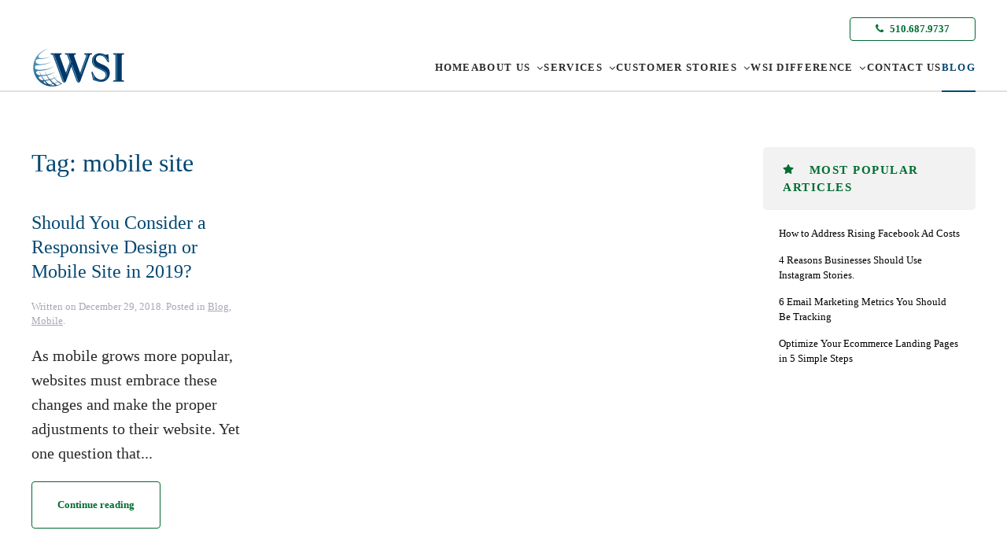

--- FILE ---
content_type: text/html; charset=UTF-8
request_url: https://www.wsinetadvantage.com/tag/mobile-site/
body_size: 12241
content:
<!DOCTYPE html>
<html lang="en-US">
    <head>
        <meta charset="UTF-8">
        <meta name="viewport" content="width=device-width, initial-scale=1">
                <meta name='robots' content='index, follow, max-image-preview:large, max-snippet:-1, max-video-preview:-1' />

	<!-- This site is optimized with the Yoast SEO plugin v26.7 - https://yoast.com/wordpress/plugins/seo/ -->
	<title>mobile site Archives - WSI Net Advantage</title>
	<link rel="canonical" href="https://www.wsinetadvantage.com/tag/mobile-site/" />
	<meta property="og:locale" content="en_US" />
	<meta property="og:type" content="article" />
	<meta property="og:title" content="mobile site Archives - WSI Net Advantage" />
	<meta property="og:url" content="https://www.wsinetadvantage.com/tag/mobile-site/" />
	<meta property="og:site_name" content="WSI Net Advantage" />
	<meta name="twitter:card" content="summary_large_image" />
	<script type="application/ld+json" class="yoast-schema-graph">{"@context":"https://schema.org","@graph":[{"@type":"CollectionPage","@id":"https://www.wsinetadvantage.com/tag/mobile-site/","url":"https://www.wsinetadvantage.com/tag/mobile-site/","name":"mobile site Archives - WSI Net Advantage","isPartOf":{"@id":"https://www.wsinetadvantage.com/#website"},"breadcrumb":{"@id":"https://www.wsinetadvantage.com/tag/mobile-site/#breadcrumb"},"inLanguage":"en-US"},{"@type":"BreadcrumbList","@id":"https://www.wsinetadvantage.com/tag/mobile-site/#breadcrumb","itemListElement":[{"@type":"ListItem","position":1,"name":"Home","item":"https://www.wsinetadvantage.com/"},{"@type":"ListItem","position":2,"name":"mobile site"}]},{"@type":"WebSite","@id":"https://www.wsinetadvantage.com/#website","url":"https://www.wsinetadvantage.com/","name":"WSI Net Advantage","description":"Digital Marketing Services San Jose, CA Bay Area","publisher":{"@id":"https://www.wsinetadvantage.com/#organization"},"potentialAction":[{"@type":"SearchAction","target":{"@type":"EntryPoint","urlTemplate":"https://www.wsinetadvantage.com/?s={search_term_string}"},"query-input":{"@type":"PropertyValueSpecification","valueRequired":true,"valueName":"search_term_string"}}],"inLanguage":"en-US"},{"@type":"Organization","@id":"https://www.wsinetadvantage.com/#organization","name":"WSI Genesis","url":"https://www.wsinetadvantage.com/","logo":{"@type":"ImageObject","inLanguage":"en-US","@id":"https://www.wsinetadvantage.com/#/schema/logo/image/","url":"https://www.wsinetadvantage.com/wp-content/uploads/2019/08/apple-touch-icon.png","contentUrl":"https://www.wsinetadvantage.com/wp-content/uploads/2019/08/apple-touch-icon.png","width":180,"height":180,"caption":"WSI Genesis"},"image":{"@id":"https://www.wsinetadvantage.com/#/schema/logo/image/"}}]}</script>
	<!-- / Yoast SEO plugin. -->


<link rel="alternate" type="application/rss+xml" title="WSI Net Advantage &raquo; Feed" href="https://www.wsinetadvantage.com/feed/" />
<link rel="alternate" type="application/rss+xml" title="WSI Net Advantage &raquo; Comments Feed" href="https://www.wsinetadvantage.com/comments/feed/" />
<link rel="alternate" type="application/rss+xml" title="WSI Net Advantage &raquo; mobile site Tag Feed" href="https://www.wsinetadvantage.com/tag/mobile-site/feed/" />
<style id='wp-emoji-styles-inline-css'>

	img.wp-smiley, img.emoji {
		display: inline !important;
		border: none !important;
		box-shadow: none !important;
		height: 1em !important;
		width: 1em !important;
		margin: 0 0.07em !important;
		vertical-align: -0.1em !important;
		background: none !important;
		padding: 0 !important;
	}
/*# sourceURL=wp-emoji-styles-inline-css */
</style>
<style id='wp-block-library-inline-css'>
:root{--wp-block-synced-color:#7a00df;--wp-block-synced-color--rgb:122,0,223;--wp-bound-block-color:var(--wp-block-synced-color);--wp-editor-canvas-background:#ddd;--wp-admin-theme-color:#007cba;--wp-admin-theme-color--rgb:0,124,186;--wp-admin-theme-color-darker-10:#006ba1;--wp-admin-theme-color-darker-10--rgb:0,107,160.5;--wp-admin-theme-color-darker-20:#005a87;--wp-admin-theme-color-darker-20--rgb:0,90,135;--wp-admin-border-width-focus:2px}@media (min-resolution:192dpi){:root{--wp-admin-border-width-focus:1.5px}}.wp-element-button{cursor:pointer}:root .has-very-light-gray-background-color{background-color:#eee}:root .has-very-dark-gray-background-color{background-color:#313131}:root .has-very-light-gray-color{color:#eee}:root .has-very-dark-gray-color{color:#313131}:root .has-vivid-green-cyan-to-vivid-cyan-blue-gradient-background{background:linear-gradient(135deg,#00d084,#0693e3)}:root .has-purple-crush-gradient-background{background:linear-gradient(135deg,#34e2e4,#4721fb 50%,#ab1dfe)}:root .has-hazy-dawn-gradient-background{background:linear-gradient(135deg,#faaca8,#dad0ec)}:root .has-subdued-olive-gradient-background{background:linear-gradient(135deg,#fafae1,#67a671)}:root .has-atomic-cream-gradient-background{background:linear-gradient(135deg,#fdd79a,#004a59)}:root .has-nightshade-gradient-background{background:linear-gradient(135deg,#330968,#31cdcf)}:root .has-midnight-gradient-background{background:linear-gradient(135deg,#020381,#2874fc)}:root{--wp--preset--font-size--normal:16px;--wp--preset--font-size--huge:42px}.has-regular-font-size{font-size:1em}.has-larger-font-size{font-size:2.625em}.has-normal-font-size{font-size:var(--wp--preset--font-size--normal)}.has-huge-font-size{font-size:var(--wp--preset--font-size--huge)}.has-text-align-center{text-align:center}.has-text-align-left{text-align:left}.has-text-align-right{text-align:right}.has-fit-text{white-space:nowrap!important}#end-resizable-editor-section{display:none}.aligncenter{clear:both}.items-justified-left{justify-content:flex-start}.items-justified-center{justify-content:center}.items-justified-right{justify-content:flex-end}.items-justified-space-between{justify-content:space-between}.screen-reader-text{border:0;clip-path:inset(50%);height:1px;margin:-1px;overflow:hidden;padding:0;position:absolute;width:1px;word-wrap:normal!important}.screen-reader-text:focus{background-color:#ddd;clip-path:none;color:#444;display:block;font-size:1em;height:auto;left:5px;line-height:normal;padding:15px 23px 14px;text-decoration:none;top:5px;width:auto;z-index:100000}html :where(.has-border-color){border-style:solid}html :where([style*=border-top-color]){border-top-style:solid}html :where([style*=border-right-color]){border-right-style:solid}html :where([style*=border-bottom-color]){border-bottom-style:solid}html :where([style*=border-left-color]){border-left-style:solid}html :where([style*=border-width]){border-style:solid}html :where([style*=border-top-width]){border-top-style:solid}html :where([style*=border-right-width]){border-right-style:solid}html :where([style*=border-bottom-width]){border-bottom-style:solid}html :where([style*=border-left-width]){border-left-style:solid}html :where(img[class*=wp-image-]){height:auto;max-width:100%}:where(figure){margin:0 0 1em}html :where(.is-position-sticky){--wp-admin--admin-bar--position-offset:var(--wp-admin--admin-bar--height,0px)}@media screen and (max-width:600px){html :where(.is-position-sticky){--wp-admin--admin-bar--position-offset:0px}}

/*# sourceURL=wp-block-library-inline-css */
</style><style id='global-styles-inline-css'>
:root{--wp--preset--aspect-ratio--square: 1;--wp--preset--aspect-ratio--4-3: 4/3;--wp--preset--aspect-ratio--3-4: 3/4;--wp--preset--aspect-ratio--3-2: 3/2;--wp--preset--aspect-ratio--2-3: 2/3;--wp--preset--aspect-ratio--16-9: 16/9;--wp--preset--aspect-ratio--9-16: 9/16;--wp--preset--color--black: #000000;--wp--preset--color--cyan-bluish-gray: #abb8c3;--wp--preset--color--white: #ffffff;--wp--preset--color--pale-pink: #f78da7;--wp--preset--color--vivid-red: #cf2e2e;--wp--preset--color--luminous-vivid-orange: #ff6900;--wp--preset--color--luminous-vivid-amber: #fcb900;--wp--preset--color--light-green-cyan: #7bdcb5;--wp--preset--color--vivid-green-cyan: #00d084;--wp--preset--color--pale-cyan-blue: #8ed1fc;--wp--preset--color--vivid-cyan-blue: #0693e3;--wp--preset--color--vivid-purple: #9b51e0;--wp--preset--gradient--vivid-cyan-blue-to-vivid-purple: linear-gradient(135deg,rgb(6,147,227) 0%,rgb(155,81,224) 100%);--wp--preset--gradient--light-green-cyan-to-vivid-green-cyan: linear-gradient(135deg,rgb(122,220,180) 0%,rgb(0,208,130) 100%);--wp--preset--gradient--luminous-vivid-amber-to-luminous-vivid-orange: linear-gradient(135deg,rgb(252,185,0) 0%,rgb(255,105,0) 100%);--wp--preset--gradient--luminous-vivid-orange-to-vivid-red: linear-gradient(135deg,rgb(255,105,0) 0%,rgb(207,46,46) 100%);--wp--preset--gradient--very-light-gray-to-cyan-bluish-gray: linear-gradient(135deg,rgb(238,238,238) 0%,rgb(169,184,195) 100%);--wp--preset--gradient--cool-to-warm-spectrum: linear-gradient(135deg,rgb(74,234,220) 0%,rgb(151,120,209) 20%,rgb(207,42,186) 40%,rgb(238,44,130) 60%,rgb(251,105,98) 80%,rgb(254,248,76) 100%);--wp--preset--gradient--blush-light-purple: linear-gradient(135deg,rgb(255,206,236) 0%,rgb(152,150,240) 100%);--wp--preset--gradient--blush-bordeaux: linear-gradient(135deg,rgb(254,205,165) 0%,rgb(254,45,45) 50%,rgb(107,0,62) 100%);--wp--preset--gradient--luminous-dusk: linear-gradient(135deg,rgb(255,203,112) 0%,rgb(199,81,192) 50%,rgb(65,88,208) 100%);--wp--preset--gradient--pale-ocean: linear-gradient(135deg,rgb(255,245,203) 0%,rgb(182,227,212) 50%,rgb(51,167,181) 100%);--wp--preset--gradient--electric-grass: linear-gradient(135deg,rgb(202,248,128) 0%,rgb(113,206,126) 100%);--wp--preset--gradient--midnight: linear-gradient(135deg,rgb(2,3,129) 0%,rgb(40,116,252) 100%);--wp--preset--font-size--small: 13px;--wp--preset--font-size--medium: 20px;--wp--preset--font-size--large: 36px;--wp--preset--font-size--x-large: 42px;--wp--preset--spacing--20: 0.44rem;--wp--preset--spacing--30: 0.67rem;--wp--preset--spacing--40: 1rem;--wp--preset--spacing--50: 1.5rem;--wp--preset--spacing--60: 2.25rem;--wp--preset--spacing--70: 3.38rem;--wp--preset--spacing--80: 5.06rem;--wp--preset--shadow--natural: 6px 6px 9px rgba(0, 0, 0, 0.2);--wp--preset--shadow--deep: 12px 12px 50px rgba(0, 0, 0, 0.4);--wp--preset--shadow--sharp: 6px 6px 0px rgba(0, 0, 0, 0.2);--wp--preset--shadow--outlined: 6px 6px 0px -3px rgb(255, 255, 255), 6px 6px rgb(0, 0, 0);--wp--preset--shadow--crisp: 6px 6px 0px rgb(0, 0, 0);}:where(.is-layout-flex){gap: 0.5em;}:where(.is-layout-grid){gap: 0.5em;}body .is-layout-flex{display: flex;}.is-layout-flex{flex-wrap: wrap;align-items: center;}.is-layout-flex > :is(*, div){margin: 0;}body .is-layout-grid{display: grid;}.is-layout-grid > :is(*, div){margin: 0;}:where(.wp-block-columns.is-layout-flex){gap: 2em;}:where(.wp-block-columns.is-layout-grid){gap: 2em;}:where(.wp-block-post-template.is-layout-flex){gap: 1.25em;}:where(.wp-block-post-template.is-layout-grid){gap: 1.25em;}.has-black-color{color: var(--wp--preset--color--black) !important;}.has-cyan-bluish-gray-color{color: var(--wp--preset--color--cyan-bluish-gray) !important;}.has-white-color{color: var(--wp--preset--color--white) !important;}.has-pale-pink-color{color: var(--wp--preset--color--pale-pink) !important;}.has-vivid-red-color{color: var(--wp--preset--color--vivid-red) !important;}.has-luminous-vivid-orange-color{color: var(--wp--preset--color--luminous-vivid-orange) !important;}.has-luminous-vivid-amber-color{color: var(--wp--preset--color--luminous-vivid-amber) !important;}.has-light-green-cyan-color{color: var(--wp--preset--color--light-green-cyan) !important;}.has-vivid-green-cyan-color{color: var(--wp--preset--color--vivid-green-cyan) !important;}.has-pale-cyan-blue-color{color: var(--wp--preset--color--pale-cyan-blue) !important;}.has-vivid-cyan-blue-color{color: var(--wp--preset--color--vivid-cyan-blue) !important;}.has-vivid-purple-color{color: var(--wp--preset--color--vivid-purple) !important;}.has-black-background-color{background-color: var(--wp--preset--color--black) !important;}.has-cyan-bluish-gray-background-color{background-color: var(--wp--preset--color--cyan-bluish-gray) !important;}.has-white-background-color{background-color: var(--wp--preset--color--white) !important;}.has-pale-pink-background-color{background-color: var(--wp--preset--color--pale-pink) !important;}.has-vivid-red-background-color{background-color: var(--wp--preset--color--vivid-red) !important;}.has-luminous-vivid-orange-background-color{background-color: var(--wp--preset--color--luminous-vivid-orange) !important;}.has-luminous-vivid-amber-background-color{background-color: var(--wp--preset--color--luminous-vivid-amber) !important;}.has-light-green-cyan-background-color{background-color: var(--wp--preset--color--light-green-cyan) !important;}.has-vivid-green-cyan-background-color{background-color: var(--wp--preset--color--vivid-green-cyan) !important;}.has-pale-cyan-blue-background-color{background-color: var(--wp--preset--color--pale-cyan-blue) !important;}.has-vivid-cyan-blue-background-color{background-color: var(--wp--preset--color--vivid-cyan-blue) !important;}.has-vivid-purple-background-color{background-color: var(--wp--preset--color--vivid-purple) !important;}.has-black-border-color{border-color: var(--wp--preset--color--black) !important;}.has-cyan-bluish-gray-border-color{border-color: var(--wp--preset--color--cyan-bluish-gray) !important;}.has-white-border-color{border-color: var(--wp--preset--color--white) !important;}.has-pale-pink-border-color{border-color: var(--wp--preset--color--pale-pink) !important;}.has-vivid-red-border-color{border-color: var(--wp--preset--color--vivid-red) !important;}.has-luminous-vivid-orange-border-color{border-color: var(--wp--preset--color--luminous-vivid-orange) !important;}.has-luminous-vivid-amber-border-color{border-color: var(--wp--preset--color--luminous-vivid-amber) !important;}.has-light-green-cyan-border-color{border-color: var(--wp--preset--color--light-green-cyan) !important;}.has-vivid-green-cyan-border-color{border-color: var(--wp--preset--color--vivid-green-cyan) !important;}.has-pale-cyan-blue-border-color{border-color: var(--wp--preset--color--pale-cyan-blue) !important;}.has-vivid-cyan-blue-border-color{border-color: var(--wp--preset--color--vivid-cyan-blue) !important;}.has-vivid-purple-border-color{border-color: var(--wp--preset--color--vivid-purple) !important;}.has-vivid-cyan-blue-to-vivid-purple-gradient-background{background: var(--wp--preset--gradient--vivid-cyan-blue-to-vivid-purple) !important;}.has-light-green-cyan-to-vivid-green-cyan-gradient-background{background: var(--wp--preset--gradient--light-green-cyan-to-vivid-green-cyan) !important;}.has-luminous-vivid-amber-to-luminous-vivid-orange-gradient-background{background: var(--wp--preset--gradient--luminous-vivid-amber-to-luminous-vivid-orange) !important;}.has-luminous-vivid-orange-to-vivid-red-gradient-background{background: var(--wp--preset--gradient--luminous-vivid-orange-to-vivid-red) !important;}.has-very-light-gray-to-cyan-bluish-gray-gradient-background{background: var(--wp--preset--gradient--very-light-gray-to-cyan-bluish-gray) !important;}.has-cool-to-warm-spectrum-gradient-background{background: var(--wp--preset--gradient--cool-to-warm-spectrum) !important;}.has-blush-light-purple-gradient-background{background: var(--wp--preset--gradient--blush-light-purple) !important;}.has-blush-bordeaux-gradient-background{background: var(--wp--preset--gradient--blush-bordeaux) !important;}.has-luminous-dusk-gradient-background{background: var(--wp--preset--gradient--luminous-dusk) !important;}.has-pale-ocean-gradient-background{background: var(--wp--preset--gradient--pale-ocean) !important;}.has-electric-grass-gradient-background{background: var(--wp--preset--gradient--electric-grass) !important;}.has-midnight-gradient-background{background: var(--wp--preset--gradient--midnight) !important;}.has-small-font-size{font-size: var(--wp--preset--font-size--small) !important;}.has-medium-font-size{font-size: var(--wp--preset--font-size--medium) !important;}.has-large-font-size{font-size: var(--wp--preset--font-size--large) !important;}.has-x-large-font-size{font-size: var(--wp--preset--font-size--x-large) !important;}
/*# sourceURL=global-styles-inline-css */
</style>

<style id='classic-theme-styles-inline-css'>
/*! This file is auto-generated */
.wp-block-button__link{color:#fff;background-color:#32373c;border-radius:9999px;box-shadow:none;text-decoration:none;padding:calc(.667em + 2px) calc(1.333em + 2px);font-size:1.125em}.wp-block-file__button{background:#32373c;color:#fff;text-decoration:none}
/*# sourceURL=/wp-includes/css/classic-themes.min.css */
</style>
<link rel='stylesheet' id='gp_social_style-css' href='https://www.wsinetadvantage.com/wp-content/plugins/genesispro/css/gpSocialStyle.min.css?ver=6.9' media='all' />
<style id='gp_social_style-inline-css'>
.gp_social_icons{ list-style: none !important; min-height:10px; } .gp_social_icons li{ float: left !important; margin: 0px 5px !important; } .gp_social_icons li a{ text-decoration: none; } .gp_social_icons a i { color:#1e73be; font-size:25px !important; } .gp_social_icons a:hover i { color:#809fbf }
/*# sourceURL=gp_social_style-inline-css */
</style>
<link rel='stylesheet' id='gp_fontawesome-tw_style-css' href='https://www.wsinetadvantage.com/wp-content/plugins/genesispro/css/font-new-awesome.min.css?ver=6.9' media='all' />
<link rel='stylesheet' id='gp_fontawesome_style-css' href='https://www.wsinetadvantage.com/wp-content/plugins/genesispro/css/font-awesome.min.css?ver=6.9' media='all' />
<link href="https://www.wsinetadvantage.com/wp-content/themes/yootheme-child/css/theme.1.css?ver=1767123114" rel="stylesheet">
<link href="https://www.wsinetadvantage.com/wp-content/themes/yootheme/css/theme.update.css?ver=5.0.2" rel="stylesheet">
<link href="https://www.wsinetadvantage.com/wp-content/themes/yootheme-child/css/custom.css?ver=5.0.2" rel="stylesheet">
<script src="https://www.wsinetadvantage.com/wp-includes/js/jquery/jquery.min.js?ver=3.7.1" id="jquery-core-js"></script>
<script src="https://www.wsinetadvantage.com/wp-includes/js/jquery/jquery-migrate.min.js?ver=3.4.1" id="jquery-migrate-js"></script>
<script id="gp_socialshare_script-js-extra">
var wsis = {"ajax_url":"https://www.wsinetadvantage.com/wp-admin/admin-ajax.php","home_url":"https://www.wsinetadvantage.com"};
//# sourceURL=gp_socialshare_script-js-extra
</script>
<script src="https://www.wsinetadvantage.com/wp-content/plugins/genesispro/js/gpSocialShare.min.js?ver=6.9" id="gp_socialshare_script-js"></script>
<link rel="https://api.w.org/" href="https://www.wsinetadvantage.com/wp-json/" /><link rel="alternate" title="JSON" type="application/json" href="https://www.wsinetadvantage.com/wp-json/wp/v2/tags/831" /><link rel="EditURI" type="application/rsd+xml" title="RSD" href="https://www.wsinetadvantage.com/xmlrpc.php?rsd" />
<!-- Google Tag Manager -->
<noscript><iframe src="//www.googletagmanager.com/ns.html?id=GTM-53GZCZ"
height="0" width="0" style="display:none;visibility:hidden"></iframe></noscript>
<script>(function(w,d,s,l,i){w[l]=w[l]||[];w[l].push({'gtm.start':new Date().getTime(),event:'gtm.js'});var f=d.getElementsByTagName(s)[0],j=d.createElement(s),dl=l!='dataLayer'?'&l='+l:'';j.async=true;j.src='//www.googletagmanager.com/gtm.js?id='+i+dl;f.parentNode.insertBefore(j,f);})(window,document,'script','dataLayer','GTM-53GZCZ');</script>
<!-- End Google Tag Manager --><script type="text/javascript" src="//script.crazyegg.com/pages/scripts/0086/1108.js" async="async"></script>
<script> (function () {   var e,i=["https://fastbase.com/fscript.js","kDwQIYr2eN","script"],a=document,s=a.createElement(i[2]);   s.async=!0,s.id=i[1],s.src=i[0],(e=a.getElementsByTagName(i[2])[0]).parentNode.insertBefore(s,e) })();</script> <!-- Begin Constant Contact Active Forms -->
<script> var _ctct_m = "849f5579b90cb2a8d8d456dbc1318212"; </script>
<script id="signupScript" src="//static.ctctcdn.com/js/signup-form-widget/current/signup-form-widget.min.js" async defer></script>
<!-- End Constant Contact Active Forms --><script type="text/javascript"> 
var fesdpid = 'UsuDWlqfiW'; 
var fesdpextid = '59011299'; 
var __ibaseUrl = (("https:" == document.location.protocol) ? "https://fe.sitedataprocessing.com" : "http://fe.sitedataprocessing.com");
(function () { 
var va = document.createElement('script'); va.type = 'text/javascript'; va.async = true; 
va.src = __ibaseUrl + '/cscripts/' + fesdpid + '-' + fesdpextid + '.js'; 
var sv = document.getElementsByTagName('script')[0]; sv.parentNode.insertBefore(va, sv); 
})(); 
</script> 
<!-- Google Tag Manager -->
<script>(function(w,d,s,l,i){w[l]=w[l]||[];w[l].push({'gtm.start':
new Date().getTime(),event:'gtm.js'});var f=d.getElementsByTagName(s)[0],
j=d.createElement(s),dl=l!='dataLayer'?'&l='+l:'';j.async=true;j.src=
'https://www.googletagmanager.com/gtm.js?id='+i+dl;f.parentNode.insertBefore(j,f);
})(window,document,'script','dataLayer','GTM-5M4NMJJZ');</script>
<!-- End Google Tag Manager --><link rel="icon" href="/wp-content/uploads/2020/05/favicon.gif" sizes="any">
<link rel="apple-touch-icon" href="/wp-content/uploads/2019/08/apple-touch-icon.png"><script src="https://www.wsinetadvantage.com/wp-content/themes/yootheme/vendor/assets/uikit/dist/js/uikit.min.js?ver=5.0.2"></script>
<script src="https://www.wsinetadvantage.com/wp-content/themes/yootheme/vendor/assets/uikit/dist/js/uikit-icons.min.js?ver=5.0.2"></script>
<script src="https://www.wsinetadvantage.com/wp-content/themes/yootheme/assets/site/js/theme.js?ver=5.0.2"></script>
<script>window.yootheme ||= {}; yootheme.theme = {"i18n":{"close":{"label":"Close","0":"yootheme"},"totop":{"label":"Back to top","0":"yootheme"},"marker":{"label":"Open","0":"yootheme"},"navbarToggleIcon":{"label":"Open menu","0":"yootheme"},"paginationPrevious":{"label":"Previous page","0":"yootheme"},"paginationNext":{"label":"Next page","0":"yootheme"},"searchIcon":{"toggle":"Open Search","submit":"Submit Search"},"slider":{"next":"Next slide","previous":"Previous slide","slideX":"Slide %s","slideLabel":"%s of %s"},"slideshow":{"next":"Next slide","previous":"Previous slide","slideX":"Slide %s","slideLabel":"%s of %s"},"lightboxPanel":{"next":"Next slide","previous":"Previous slide","slideLabel":"%s of %s","close":"Close"}}};</script>
<script src="https://www.wsinetadvantage.com/wp-content/themes/yootheme-child/js/custom.js?ver=5.0.2"></script>
<script>UIkit.icon.add('twitter','<svg xmlns="http://www.w3.org/2000/svg" height="20" width="20" viewBox="0 0 512 512"><path d="M389.2 48h70.6L305.6 224.2 487 464H345L233.7 318.6 106.5 464H35.8L200.7 275.5 26.8 48H172.4L272.9 180.9 389.2 48zM364.4 421.8h39.1L151.1 88h-42L364.4 421.8z"/></svg>');</script>    </head>
    <body class="archive tag tag-mobile-site tag-831 wp-theme-yootheme wp-child-theme-yootheme-child ">

        <!-- Google Tag Manager (noscript) -->
<noscript><iframe src="https://www.googletagmanager.com/ns.html?id=GTM-5M4NMJJZ"
height="0" width="0" style="display:none;visibility:hidden"></iframe></noscript>
<!-- End Google Tag Manager (noscript) -->
        <div class="uk-hidden-visually uk-notification uk-notification-top-left uk-width-auto">
            <div class="uk-notification-message">
                <a href="#tm-main" class="uk-link-reset">Skip to main content</a>
            </div>
        </div>

        
        
        <div class="tm-page">

                        


<header class="tm-header-mobile uk-hidden@s">


    
        <div class="uk-navbar-container">

            <div class="uk-container uk-container-expand">
                <nav class="uk-navbar" uk-navbar="{&quot;align&quot;:&quot;center&quot;,&quot;container&quot;:&quot;.tm-header-mobile&quot;,&quot;boundary&quot;:&quot;.tm-header-mobile .uk-navbar-container&quot;,&quot;target-y&quot;:&quot;.tm-header-mobile .uk-navbar-container&quot;,&quot;dropbar&quot;:true,&quot;dropbar-anchor&quot;:&quot;.tm-header-mobile .uk-navbar-container&quot;,&quot;dropbar-transparent-mode&quot;:&quot;remove&quot;}">

                                        <div class="uk-navbar-left ">

                        
                                                    <a uk-toggle href="#tm-dialog-mobile" class="uk-navbar-toggle">

        
        <div uk-navbar-toggle-icon></div>

        
    </a>                        
                        
                    </div>
                    
                                        <div class="uk-navbar-center">

                                                    <a href="https://www.wsinetadvantage.com/" aria-label="Back to home" class="uk-logo uk-navbar-item">
    <img src="/wp-content/uploads/2019/09/Global-WSI_PrimaryLogo_ForWeb.svg" width="120" height="50" alt="WSI Net Advantage Digital Marketing Company San Jose, CA"></a>                        
                        
                    </div>
                    
                    
                </nav>
            </div>

        </div>

    



        <div id="tm-dialog-mobile" uk-offcanvas="container: true; overlay: true" mode="slide">
        <div class="uk-offcanvas-bar uk-flex uk-flex-column">

                        <button class="uk-offcanvas-close uk-close-large" type="button" uk-close uk-toggle="cls: uk-close-large; mode: media; media: @s"></button>
            
                        <div class="uk-margin-auto-bottom">
                
<div class="uk-panel widget widget_nav_menu" id="nav_menu-14">

    
    
<ul class="uk-nav uk-nav-default">
    
	<li class="menu-item menu-item-type-post_type menu-item-object-page menu-item-home"><a href="https://www.wsinetadvantage.com/">HOME</a></li>
	<li class="menu-item menu-item-type-post_type menu-item-object-page menu-item-has-children uk-parent"><a href="https://www.wsinetadvantage.com/about-us/">ABOUT US</a>
	<ul class="uk-nav-sub">

		<li class="menu-item menu-item-type-post_type menu-item-object-page"><a href="https://www.wsinetadvantage.com/about-us/leadership/">Leadership</a></li>
		<li class="menu-item menu-item-type-post_type menu-item-object-page"><a href="https://www.wsinetadvantage.com/about-us/why-wsi/">Why WSI?</a></li></ul></li>
	<li class="menu-item menu-item-type-post_type menu-item-object-page menu-item-has-children uk-parent"><a href="https://www.wsinetadvantage.com/digital-marketing-services/">SERVICES</a>
	<ul class="uk-nav-sub">

		<li class="menu-item menu-item-type-post_type menu-item-object-page"><a href="https://www.wsinetadvantage.com/digital-marketing-services/search-engine-optimization-san-jose/">Search Engine Optimization (SEO)</a></li>
		<li class="menu-item menu-item-type-post_type menu-item-object-page"><a href="https://www.wsinetadvantage.com/digital-marketing-services/social-media-marketing/">Social Media Marketing</a></li>
		<li class="menu-item menu-item-type-post_type menu-item-object-page"><a href="https://www.wsinetadvantage.com/digital-marketing-services/google-ads/">Google Ads</a></li>
		<li class="menu-item menu-item-type-post_type menu-item-object-page"><a href="https://www.wsinetadvantage.com/digital-marketing-services/website-designers-san-jose/">Website Design</a></li>
		<li class="menu-item menu-item-type-custom menu-item-object-custom"><a href="https://www.wixbydesign.com">Wix Website Design</a></li>
		<li class="menu-item menu-item-type-post_type menu-item-object-page"><a href="https://www.wsinetadvantage.com/logo-designer/">Logo / Branding</a></li></ul></li>
	<li class="menu-item menu-item-type-custom menu-item-object-custom menu-item-has-children uk-parent"><a>CUSTOMER STORIES</a>
	<ul class="uk-nav-sub">

		<li class="menu-item menu-item-type-post_type menu-item-object-page"><a href="https://www.wsinetadvantage.com/were-passionate-about-helping-businesses/">CASE STUDIES</a></li>
		<li class="menu-item menu-item-type-post_type menu-item-object-page"><a href="https://www.wsinetadvantage.com/digital-marketing-services/portfolio-clients/">Portfolio and Clients</a></li></ul></li>
	<li class="menu-item menu-item-type-custom menu-item-object-custom menu-item-has-children uk-parent"><a>WSI DIFFERENCE</a>
	<ul class="uk-nav-sub">

		<li class="menu-item menu-item-type-post_type menu-item-object-page"><a href="https://www.wsinetadvantage.com/about-us/why-wsi/our-story-is-about-you/">THE WSI STORY</a></li>
		<li class="menu-item menu-item-type-post_type menu-item-object-page"><a href="https://www.wsinetadvantage.com/about-us/why-wsi/leveraging-global-experience/">Leveraging</a></li>
		<li class="menu-item menu-item-type-post_type menu-item-object-page"><a href="https://www.wsinetadvantage.com/about-us/why-wsi/">Why WSI?</a></li></ul></li>
	<li class="menu-item menu-item-type-post_type menu-item-object-page"><a href="https://www.wsinetadvantage.com/contact-us/">CONTACT US</a></li>
	<li class="menu-item menu-item-type-post_type menu-item-object-page current_page_parent uk-active"><a href="https://www.wsinetadvantage.com/blog/">BLOG</a></li></ul>

</div>
            </div>
            
            
        </div>
    </div>
    
    
    

</header>


<div class="tm-toolbar tm-toolbar-default uk-visible@s">
    <div class="uk-container uk-flex uk-flex-middle">

        
                <div class="uk-margin-auto-left">
            <div class="uk-grid-medium uk-child-width-auto uk-flex-middle" uk-grid="margin: uk-margin-small-top">
                <div>
<div class="uk-panel ws-widget widget widget_custom_html" id="custom_html-8">

    
    <div class="textwidget custom-html-widget"><a class="uk-button uk-button-default" href="tel:5106879737"> <i class="fa fa-phone" aria-hidden="true"></i> 510.687.9737</a></div>
</div>
</div>            </div>
        </div>
        
    </div>
</div>

<header class="tm-header uk-visible@s">



    
        <div class="uk-navbar-container">

            <div class="uk-container">
                <nav class="uk-navbar" uk-navbar="{&quot;align&quot;:&quot;center&quot;,&quot;container&quot;:&quot;.tm-header&quot;,&quot;boundary&quot;:&quot;.tm-header .uk-navbar-container&quot;,&quot;target-y&quot;:&quot;.tm-header .uk-navbar-container&quot;,&quot;dropbar&quot;:true,&quot;delay-hide&quot;:&quot;200&quot;,&quot;dropbar-anchor&quot;:&quot;.tm-header .uk-navbar-container&quot;,&quot;dropbar-transparent-mode&quot;:&quot;remove&quot;}">

                                        <div class="uk-navbar-left ">

                                                    <a href="https://www.wsinetadvantage.com/" aria-label="Back to home" class="uk-logo uk-navbar-item">
    <img src="/wp-content/uploads/2019/09/Global-WSI_PrimaryLogo_ForWeb.svg" width="120" height="50" alt="WSI Net Advantage Digital Marketing Company San Jose, CA"></a>                        
                        
                        
                    </div>
                    
                    
                                        <div class="uk-navbar-right">

                                                    
<ul class="uk-navbar-nav">
    
	<li class="menu-item menu-item-type-post_type menu-item-object-page menu-item-home"><a href="https://www.wsinetadvantage.com/">HOME</a></li>
	<li class="menu-item menu-item-type-post_type menu-item-object-page menu-item-has-children uk-parent"><a href="https://www.wsinetadvantage.com/about-us/">ABOUT US</a>
	<div class="uk-drop uk-navbar-dropdown uk-navbar-dropdown-width-2"><div class="uk-drop-grid uk-child-width-1-2" uk-grid><div><ul class="uk-nav uk-navbar-dropdown-nav">

		<li class="menu-item menu-item-type-post_type menu-item-object-page"><a href="https://www.wsinetadvantage.com/about-us/leadership/">Leadership</a></li></ul></div><div><ul class="uk-nav uk-navbar-dropdown-nav">

		<li class="menu-item menu-item-type-post_type menu-item-object-page"><a href="https://www.wsinetadvantage.com/about-us/why-wsi/">Why WSI?</a></li></ul></div></div></div></li>
	<li class="menu-item menu-item-type-post_type menu-item-object-page menu-item-has-children uk-parent"><a href="https://www.wsinetadvantage.com/digital-marketing-services/">SERVICES</a>
	<div class="uk-drop uk-navbar-dropdown uk-navbar-dropdown-width-2"><div class="uk-drop-grid uk-child-width-1-2" uk-grid><div><ul class="uk-nav uk-navbar-dropdown-nav">

		<li class="menu-item menu-item-type-post_type menu-item-object-page"><a href="https://www.wsinetadvantage.com/digital-marketing-services/search-engine-optimization-san-jose/">Search Engine Optimization (SEO)</a></li>
		<li class="menu-item menu-item-type-post_type menu-item-object-page"><a href="https://www.wsinetadvantage.com/digital-marketing-services/social-media-marketing/">Social Media Marketing</a></li>
		<li class="menu-item menu-item-type-post_type menu-item-object-page"><a href="https://www.wsinetadvantage.com/digital-marketing-services/google-ads/">Google Ads</a></li></ul></div><div><ul class="uk-nav uk-navbar-dropdown-nav">

		<li class="menu-item menu-item-type-post_type menu-item-object-page"><a href="https://www.wsinetadvantage.com/digital-marketing-services/website-designers-san-jose/">Website Design</a></li>
		<li class="menu-item menu-item-type-custom menu-item-object-custom"><a href="https://www.wixbydesign.com">Wix Website Design</a></li>
		<li class="menu-item menu-item-type-post_type menu-item-object-page"><a href="https://www.wsinetadvantage.com/logo-designer/">Logo / Branding</a></li></ul></div></div></div></li>
	<li class="menu-item menu-item-type-custom menu-item-object-custom menu-item-has-children uk-parent"><a>CUSTOMER STORIES</a>
	<div class="uk-drop uk-navbar-dropdown uk-navbar-dropdown-width-2"><div class="uk-drop-grid uk-child-width-1-2" uk-grid><div><ul class="uk-nav uk-navbar-dropdown-nav">

		<li class="menu-item menu-item-type-post_type menu-item-object-page"><a href="https://www.wsinetadvantage.com/were-passionate-about-helping-businesses/">CASE STUDIES</a></li></ul></div><div><ul class="uk-nav uk-navbar-dropdown-nav">

		<li class="menu-item menu-item-type-post_type menu-item-object-page"><a href="https://www.wsinetadvantage.com/digital-marketing-services/portfolio-clients/">Portfolio and Clients</a></li></ul></div></div></div></li>
	<li class="menu-item menu-item-type-custom menu-item-object-custom menu-item-has-children uk-parent"><a>WSI DIFFERENCE</a>
	<div class="uk-drop uk-navbar-dropdown uk-navbar-dropdown-width-2"><div class="uk-drop-grid uk-child-width-1-2" uk-grid><div><ul class="uk-nav uk-navbar-dropdown-nav">

		<li class="menu-item menu-item-type-post_type menu-item-object-page"><a href="https://www.wsinetadvantage.com/about-us/why-wsi/our-story-is-about-you/">THE WSI STORY</a></li>
		<li class="menu-item menu-item-type-post_type menu-item-object-page"><a href="https://www.wsinetadvantage.com/about-us/why-wsi/leveraging-global-experience/">Leveraging</a></li></ul></div><div><ul class="uk-nav uk-navbar-dropdown-nav">

		<li class="menu-item menu-item-type-post_type menu-item-object-page"><a href="https://www.wsinetadvantage.com/about-us/why-wsi/">Why WSI?</a></li></ul></div></div></div></li>
	<li class="menu-item menu-item-type-post_type menu-item-object-page"><a href="https://www.wsinetadvantage.com/contact-us/">CONTACT US</a></li>
	<li class="menu-item menu-item-type-post_type menu-item-object-page current_page_parent uk-active"><a href="https://www.wsinetadvantage.com/blog/">BLOG</a></li></ul>
                        
                                                                            
                    </div>
                    
                </nav>
            </div>

        </div>

    







</header>

            
            
            <main id="tm-main" class="tm-main uk-section uk-section-default" uk-height-viewport="expand: true">

                                <div class="uk-container">

                    
                    <div class="uk-grid" uk-grid>
                        <div class="uk-width-expand@m">

                    
                            
                

    
        <h1 class="uk-margin-medium-bottom uk-h3">Tag: <span>mobile site</span></h1>

        
    
    <div uk-grid class="uk-child-width-1-3@m uk-child-width-1-2@s">
                <div>
<article id="post-1561" class="uk-article post-1561 post type-post status-publish format-standard hentry category-blog category-mobile tag-mobile-apps tag-mobile-marketing tag-mobile-site tag-mobile-website tag-responsive-design" typeof="Article" vocab="https://schema.org/">

    <meta property="name" content="Should You Consider a Responsive Design or Mobile Site in 2019?">
    <meta property="author" typeof="Person" content="WSI Genesis">
    <meta property="dateModified" content="2018-12-29T21:46:07+00:00">
    <meta class="uk-margin-remove-adjacent" property="datePublished" content="2018-12-29T21:46:07+00:00">

            
    
        
        <h2 property="headline" class="uk-margin-top uk-margin-remove-bottom uk-h4"><a class="uk-link-reset" href="https://www.wsinetadvantage.com/consider-responsive-design-mobile-site-2015/">Should You Consider a Responsive Design or Mobile Site in 2019?</a></h2>
                            <p class="uk-margin-top uk-margin-remove-bottom uk-article-meta">
                Written on <time datetime="2018-12-29T21:46:07+00:00">December 29, 2018</time>.                Posted in <a href="https://www.wsinetadvantage.com/articles/blog/" rel="category tag">Blog</a>, <a href="https://www.wsinetadvantage.com/articles/mobile/" rel="category tag">Mobile</a>.                            </p>
                
        
        
                    <div class="uk-margin-top" property="text">

                
                                    As mobile grows more popular, websites must embrace these changes and make the proper adjustments to their website. Yet one question that...                
                
            </div>
        
        
                <p class="uk-margin-default">
            <a class="uk-button uk-button-default" href="https://www.wsinetadvantage.com/consider-responsive-design-mobile-site-2015/">Continue reading</a>
        </p>
        
        
        
    
</article>
</div>
            </div>

    
        
                                                </div>

                        
<aside id="tm-sidebar" class="tm-sidebar uk-width-1-4@m">
    
<div class="uk-panel ws-grid-nav widget widget_nav_menu" id="nav_menu-9">

    
        <h3 class="uk-h6">

                MOST POPULAR ARTICLES        
        </h3>

    
    
<ul class="uk-nav uk-nav-default">
    
	<li class="menu-item menu-item-type-post_type menu-item-object-post"><a href="https://www.wsinetadvantage.com/address-rising-facebook-ad-costs/">How to Address Rising Facebook Ad Costs</a></li>
	<li class="menu-item menu-item-type-post_type menu-item-object-post"><a href="https://www.wsinetadvantage.com/4-reasons-businesses-should-use-instagram-stories/">4 Reasons Businesses Should Use Instagram Stories.</a></li>
	<li class="menu-item menu-item-type-post_type menu-item-object-post"><a href="https://www.wsinetadvantage.com/6-email-marketing-metrics-you-should-be-tracking/">6 Email Marketing Metrics You Should Be Tracking</a></li>
	<li class="menu-item menu-item-type-post_type menu-item-object-post"><a href="https://www.wsinetadvantage.com/optimize-ecommerce-landing-pages-5-steps/">Optimize Your Ecommerce Landing Pages in 5 Simple Steps</a></li></ul>

</div>
</aside>

                    </div>
                     
                </div>
                
            </main>

            
                        <footer>
                <!-- Builder #footer --><style class="uk-margin-remove-adjacent">#footer\#0 .el-link:hover{color:#016e31;}#footer\#0 .el-link{color:#146FF8;}</style>
<div class="uk-section-default uk-section uk-padding-remove-vertical">
    
        
        
        
            
                
                    
<div class="uk-grid-margin uk-grid tm-grid-expand uk-child-width-1-1">
    
        
<div class="uk-width-1-1@m">
    
        
            
            
            
                
                    <hr>
                
            
        
    
</div>
    
</div>
                
            
        
    
</div>
<div class="ws-footer ws-footer-top-row ws-aling-center-mob uk-section-default uk-section">
    
        
        
        
            
                                <div class="uk-container">                
                    
<div class="uk-grid-margin uk-grid tm-grid-expand" uk-grid>
    
        
<div class="uk-width-1-4@s">
    
        
            
            
            
                
                    
<div class="uk-text-primary ws-footer-title">
    
        
                    WSI Net Advantage        
        
    
</div><div class="uk-panel uk-margin"><p><strong>85 Bassett St.<br />San Jose, CA  95110<br /></strong></p></div>
<ul class="uk-list ws-list-margin">
    
    
                <li class="el-item">            

    <div class="el-content uk-panel"><p><strong>Local:</strong> <a href="tel:510.687.9737">510.687.9737</a></p></div>        </li>                <li class="el-item">            

    <div class="el-content uk-panel"><p><strong>Email: <a href="mailto:info@WSINetAdvantage.com">info@WSINetAdvantage.com</a></strong></p></div>        </li>        
    
    
</ul>
<div class="uk-text-primary ws-footer-title uk-margin-medium-top uk-margin-remove-bottom">
    
        
                    SOCIAL        
        
    
</div>
<div id="footer#0" class="uk-margin" uk-scrollspy="target: [uk-scrollspy-class];">    <ul class="uk-child-width-auto uk-flex-column uk-grid-small uk-flex-inline uk-flex-middle" uk-grid>
            <li class="el-item">
<a class="el-link" href="https://g.page/wsi-net-advantage-san-jose" aria-label="Google My Business" target="_blank"><span uk-icon="icon: google;"></span></a></li>
            <li class="el-item">
<a class="el-link" href="https://www.youtube.com/c/KevinDean-CA" aria-label="YouTube" target="_blank"><span uk-icon="icon: youtube;"></span></a></li>
            <li class="el-item">
<a class="el-link" href="https://twitter.com/kevinwsi" target="_blank"><span uk-icon="icon: twitter;"></span></a></li>
            <li class="el-item">
<a class="el-link" href="https://www.linkedin.com/in/kevinadean" target="_blank"><span uk-icon="icon: linkedin;"></span></a></li>
    
    </ul></div>
<div class="ws-footer-img uk-margin-medium">
    
        <div class="uk-grid uk-child-width-1-1 uk-child-width-1-2@m uk-grid-collapse uk-grid-match" uk-grid>                <div>
<div class="el-item uk-panel uk-margin-remove-first-child">
    
        
            
                
            
            
                                

    
        <img class="el-image" src="/wp-content/uploads/2019/09/Badge-GDPR.svg" alt loading="lazy" width="139" height="54">
        
    
                
                
                    

        
        
        
    
        
        
        
        
        

                
                
            
        
    
</div></div>
                <div>
<div class="el-item uk-panel uk-margin-remove-first-child">
    
        
            
                
            
            
                                

    
        <img class="el-image" src="/wp-content/uploads/2019/10/Badge-WMA-Awards-black-and-white.jpg" alt loading="lazy" width="403" height="337" srcset="/wp-content/uploads/2019/10/Badge-WMA-Awards-black-and-white.jpg 403w" sizes="(min-width: 403px) 403px">
        
    
                
                
                    

        
        
        
    
        
        
        
        
        

                
                
            
        
    
</div></div>
                </div>
    
</div>
                
            
        
    
</div>
<div class="uk-width-1-4@s">
    
        
            
            
            
                
                    
<div class="uk-text-primary ws-footer-title">
    
        
                    ABOUT US <i class="fa fa-chevron-down" aria-hidden="true"></i>        
        
    
</div>
<div class="uk-panel uk-margin widget widget_nav_menu">
    
    
<ul class="uk-nav uk-nav-default">
    
	<li class="menu-item menu-item-type-post_type menu-item-object-page"><a href="https://www.wsinetadvantage.com/about-us/leadership/">Leadership</a></li>
	<li class="menu-item menu-item-type-post_type menu-item-object-page"><a href="https://www.wsinetadvantage.com/about-us/why-wsi/">Why WSI?</a></li>
	<li class="menu-item menu-item-type-post_type menu-item-object-page"><a href="https://www.wsinetadvantage.com/about-us/why-wsi/our-story-is-about-you/">The WSI Story</a></li>
	<li class="menu-item menu-item-type-post_type menu-item-object-page"><a href="https://www.wsinetadvantage.com/sitemap/">Sitemap</a></li></ul>

</div>
<div class="uk-text-primary ws-footer-title">
    
        
                    CONTACT US <i class="fa fa-chevron-down" aria-hidden="true"></i>        
        
    
</div>
<div class="uk-panel uk-margin widget widget_nav_menu">
    
    
<ul class="uk-nav uk-nav-default">
    
	<li class="menu-item menu-item-type-post_type menu-item-object-page"><a href="https://www.wsinetadvantage.com/contact-us/">Contact Us</a></li>
	<li class="menu-item menu-item-type-post_type menu-item-object-page"><a href="https://www.wsinetadvantage.com/contact-us/newsletter/">Newsletter</a></li></ul>

</div>
                
            
        
    
</div>
<div class="uk-width-1-4@s">
    
        
            
            
            
                
                    
<div class="uk-text-primary ws-footer-title">
    
        
                    SERVICES <i class="fa fa-chevron-down" aria-hidden="true"></i>        
        
    
</div>
<div class="uk-panel uk-margin widget widget_nav_menu">
    
    
<ul class="uk-nav uk-nav-default">
    
	<li class="menu-item menu-item-type-post_type menu-item-object-page"><a href="https://www.wsinetadvantage.com/digital-marketing-services/">Digital Marketing Services</a></li>
	<li class="menu-item menu-item-type-post_type menu-item-object-page"><a href="https://www.wsinetadvantage.com/digital-marketing-services/website-designers-san-jose/">Website Designers San Jose</a></li>
	<li class="menu-item menu-item-type-post_type menu-item-object-page"><a href="https://www.wsinetadvantage.com/digital-marketing-services/social-media-marketing/">Social Media Marketing San Jose</a></li>
	<li class="menu-item menu-item-type-post_type menu-item-object-page"><a href="https://www.wsinetadvantage.com/digital-marketing-services/google-ads/">Google Ads San Jose</a></li>
	<li class="menu-item menu-item-type-post_type menu-item-object-page"><a href="https://www.wsinetadvantage.com/digital-marketing-services/search-engine-optimization-san-jose/">SEO Services San Jose</a></li>
	<li class="menu-item menu-item-type-post_type menu-item-object-page current_page_parent uk-active"><a href="https://www.wsinetadvantage.com/blog/">Blog</a></li>
	<li class="menu-item menu-item-type-post_type menu-item-object-page"><a href="https://www.wsinetadvantage.com/case-studies/tips-to-increase-leads-manufacturing-company-part-1/">Manufacturing Marketing Tips</a></li>
	<li class="menu-item menu-item-type-custom menu-item-object-custom"><a href="https://www.wixbydesign.com">Wix Website Design Agency</a></li></ul>

</div>
                
            
        
    
</div>
<div class="uk-width-1-4@s">
    
        
            
            
            
                
                    
<div class="uk-text-primary ws-footer-title">
    
        
                    CUSTOMER STORIES <i class="fa fa-chevron-down" aria-hidden="true"></i>        
        
    
</div>
<div class="uk-panel uk-margin widget widget_nav_menu">
    
    
<ul class="uk-nav uk-nav-default">
    
	<li class="menu-item menu-item-type-post_type menu-item-object-page"><a href="https://www.wsinetadvantage.com/digital-marketing-services/portfolio-clients/">Portfolio and Clients</a></li>
	<li class="menu-item menu-item-type-post_type menu-item-object-page"><a href="https://www.wsinetadvantage.com/case-studies/ems-contract-manufacturer/">EMS Contract Manufacturer</a></li>
	<li class="menu-item menu-item-type-post_type menu-item-object-page"><a href="https://www.wsinetadvantage.com/case-studies/environmental-engineering/">Environmental Engineering</a></li>
	<li class="menu-item menu-item-type-post_type menu-item-object-page"><a href="https://www.wsinetadvantage.com/case-studies/equipment-manufacturer/">Equipment Manufacturer</a></li>
	<li class="menu-item menu-item-type-post_type menu-item-object-page"><a href="https://www.wsinetadvantage.com/case-studies/home-builder-case-study/">Home Builder</a></li>
	<li class="menu-item menu-item-type-post_type menu-item-object-page"><a href="https://www.wsinetadvantage.com/case-studies/home-services-case-study/">Home Services</a></li>
	<li class="menu-item menu-item-type-post_type menu-item-object-page"><a href="https://www.wsinetadvantage.com/case-studies/tree-services-case-study/">Tree Services</a></li></ul>

</div>
<div class="uk-panel uk-margin widget widget_nav_menu">
    
    
</div>
<div class="uk-panel uk-margin widget widget_nav_menu">
    
    
</div>
                
            
        
    
</div>
    
</div>
                                </div>                
            
        
    
</div>
<div class="ws-footer ws-aling-center-mob uk-section-default">
        <div class="uk-background-norepeat uk-background-center-center uk-section" style="background-color: #f2f2f2;" data-src="#" uk-img>    
        
        
        
            
                                <div class="uk-container">                
                    
<div class="uk-grid-margin uk-grid tm-grid-expand" uk-grid>
    
        
<div class="uk-width-1-4@m">
    
        
            
            
            
                
                    
<div class="uk-margin">
        <a class="el-link" href="/"><img class="el-image" src="/wp-content/uploads/2019/09/Global-WSI_PrimaryLogo_ForWeb.svg" alt loading="lazy" width="85" height="36"></a>    
    
</div>
                
            
        
    
</div>
<div class="uk-width-1-2@m">
    
        
            
            
            
                
                    <div class="uk-panel uk-margin"><p>© 2022 WSI.  A San Jose, CA Digital Marketing Agency. All rights reserved. WSI ICE and WSI IM are registered trademarks of RAM. <a href="https://www.wsinetadvantage.com/contact-us/privacy-policy/">Privacy Policy.  </a><br /><br />Each WSI Franchise is an independently owned and operated business.</p></div>
                
            
        
    
</div>
<div class="uk-width-1-4@m">
    
        
            
            
            
                
                    
                
            
        
    
</div>
    
</div>
                                </div>                
            
        
        </div>
    
</div>            </footer>
            
        </div>

        
        <script type="speculationrules">
{"prefetch":[{"source":"document","where":{"and":[{"href_matches":"/*"},{"not":{"href_matches":["/wp-*.php","/wp-admin/*","/wp-content/uploads/*","/wp-content/*","/wp-content/plugins/*","/wp-content/themes/yootheme-child/*","/wp-content/themes/yootheme/*","/*\\?(.+)"]}},{"not":{"selector_matches":"a[rel~=\"nofollow\"]"}},{"not":{"selector_matches":".no-prefetch, .no-prefetch a"}}]},"eagerness":"conservative"}]}
</script>
<script>(function(){ var s = document.createElement('script'), e = ! document.body ? document.querySelector('head') : document.body; s.src = 'https://acsbapp.com/apps/app/dist/js/app.js'; s.async = true; s.onload = function(){ acsbJS.init({ statementLink : '', footerHtml : '', hideMobile : false, hideTrigger : false, language : 'en', position : 'right', leadColor : '#146FF8', triggerColor : '#146FF8', triggerRadius : '50%', triggerPositionX : 'right', triggerPositionY : 'bottom', triggerIcon : 'people', triggerSize : 'medium', triggerOffsetX : 20, triggerOffsetY : 20, mobile : { triggerSize : 'small', triggerPositionX : 'right', triggerPositionY : 'bottom', triggerOffsetX : 10, triggerOffsetY : 10, triggerRadius : '50%' } }); }; e.appendChild(s);}());</script><script id="wp-emoji-settings" type="application/json">
{"baseUrl":"https://s.w.org/images/core/emoji/17.0.2/72x72/","ext":".png","svgUrl":"https://s.w.org/images/core/emoji/17.0.2/svg/","svgExt":".svg","source":{"concatemoji":"https://www.wsinetadvantage.com/wp-includes/js/wp-emoji-release.min.js?ver=6.9"}}
</script>
<script type="module">
/*! This file is auto-generated */
const a=JSON.parse(document.getElementById("wp-emoji-settings").textContent),o=(window._wpemojiSettings=a,"wpEmojiSettingsSupports"),s=["flag","emoji"];function i(e){try{var t={supportTests:e,timestamp:(new Date).valueOf()};sessionStorage.setItem(o,JSON.stringify(t))}catch(e){}}function c(e,t,n){e.clearRect(0,0,e.canvas.width,e.canvas.height),e.fillText(t,0,0);t=new Uint32Array(e.getImageData(0,0,e.canvas.width,e.canvas.height).data);e.clearRect(0,0,e.canvas.width,e.canvas.height),e.fillText(n,0,0);const a=new Uint32Array(e.getImageData(0,0,e.canvas.width,e.canvas.height).data);return t.every((e,t)=>e===a[t])}function p(e,t){e.clearRect(0,0,e.canvas.width,e.canvas.height),e.fillText(t,0,0);var n=e.getImageData(16,16,1,1);for(let e=0;e<n.data.length;e++)if(0!==n.data[e])return!1;return!0}function u(e,t,n,a){switch(t){case"flag":return n(e,"\ud83c\udff3\ufe0f\u200d\u26a7\ufe0f","\ud83c\udff3\ufe0f\u200b\u26a7\ufe0f")?!1:!n(e,"\ud83c\udde8\ud83c\uddf6","\ud83c\udde8\u200b\ud83c\uddf6")&&!n(e,"\ud83c\udff4\udb40\udc67\udb40\udc62\udb40\udc65\udb40\udc6e\udb40\udc67\udb40\udc7f","\ud83c\udff4\u200b\udb40\udc67\u200b\udb40\udc62\u200b\udb40\udc65\u200b\udb40\udc6e\u200b\udb40\udc67\u200b\udb40\udc7f");case"emoji":return!a(e,"\ud83e\u1fac8")}return!1}function f(e,t,n,a){let r;const o=(r="undefined"!=typeof WorkerGlobalScope&&self instanceof WorkerGlobalScope?new OffscreenCanvas(300,150):document.createElement("canvas")).getContext("2d",{willReadFrequently:!0}),s=(o.textBaseline="top",o.font="600 32px Arial",{});return e.forEach(e=>{s[e]=t(o,e,n,a)}),s}function r(e){var t=document.createElement("script");t.src=e,t.defer=!0,document.head.appendChild(t)}a.supports={everything:!0,everythingExceptFlag:!0},new Promise(t=>{let n=function(){try{var e=JSON.parse(sessionStorage.getItem(o));if("object"==typeof e&&"number"==typeof e.timestamp&&(new Date).valueOf()<e.timestamp+604800&&"object"==typeof e.supportTests)return e.supportTests}catch(e){}return null}();if(!n){if("undefined"!=typeof Worker&&"undefined"!=typeof OffscreenCanvas&&"undefined"!=typeof URL&&URL.createObjectURL&&"undefined"!=typeof Blob)try{var e="postMessage("+f.toString()+"("+[JSON.stringify(s),u.toString(),c.toString(),p.toString()].join(",")+"));",a=new Blob([e],{type:"text/javascript"});const r=new Worker(URL.createObjectURL(a),{name:"wpTestEmojiSupports"});return void(r.onmessage=e=>{i(n=e.data),r.terminate(),t(n)})}catch(e){}i(n=f(s,u,c,p))}t(n)}).then(e=>{for(const n in e)a.supports[n]=e[n],a.supports.everything=a.supports.everything&&a.supports[n],"flag"!==n&&(a.supports.everythingExceptFlag=a.supports.everythingExceptFlag&&a.supports[n]);var t;a.supports.everythingExceptFlag=a.supports.everythingExceptFlag&&!a.supports.flag,a.supports.everything||((t=a.source||{}).concatemoji?r(t.concatemoji):t.wpemoji&&t.twemoji&&(r(t.twemoji),r(t.wpemoji)))});
//# sourceURL=https://www.wsinetadvantage.com/wp-includes/js/wp-emoji-loader.min.js
</script>
    </body>
</html>


--- FILE ---
content_type: text/plain
request_url: https://www.google-analytics.com/j/collect?v=1&_v=j102&a=757562867&t=pageview&_s=1&dl=https%3A%2F%2Fwww.wsinetadvantage.com%2Ftag%2Fmobile-site%2F&ul=en-us%40posix&dt=mobile%20site%20Archives%20-%20WSI%20Net%20Advantage&sr=1280x720&vp=1280x720&_u=YGBAgAABAAAAAC~&jid=398907049&gjid=429291718&cid=855116823.1768477925&tid=UA-224135-1&_gid=1717945846.1768477925&_slc=1&gtm=45He61d1n7153GZCZv71932051za200zd71932051&gcd=13l3l3l3l1l1&dma=0&tag_exp=103116026~103200004~104527906~104528501~104684208~104684211~105391253~115495940~115938465~115938469~115985661~116988316~117041587&z=1238279002
body_size: -452
content:
2,cG-M9ZWB6K85K

--- FILE ---
content_type: application/javascript
request_url: https://www.wsinetadvantage.com/wp-content/themes/yootheme-child/js/custom.js?ver=5.0.2
body_size: 1267
content:
// Theme JavaScript
/* Copyright (C) YOOtheme GmbH, YOOtheme Proprietary Use License (http://www.yootheme.com/license) */

jQuery(function($) {

/*custom js*/
  function colHeight () {
        maxH=0;
        $('.ws-gray-block-height .el-title').each(function(i){
            if ($(this).height() > maxH){ maxH = $(this).height(); }
        });
        $('.ws-gray-block-height .el-title').height(maxH);
    }colHeight();
    
      function colHeight2 () {
        maxH2=0;
        $('.ws-gray-block-height .el-content').each(function(i){
            if ($(this).height() > maxH2){ maxH2 = $(this).height(); }
        });
        $('.ws-gray-block-height .el-content').height(maxH2);
    }colHeight2();

        /*end custom js*/
  if ($(window).width() < 640) {
    $('.ws-footer-title').click(function() {
      $(this).next().find('.uk-nav').slideToggle();
      $(this).toggleClass('ws-active');
    });
 } 



$('body[class*=" paged-"]').find('.ws-hide-block-top').prev().hide();
function boxH() {
  var wsHeight = $('.ws-block-shadow ').height() / 2 + 60;
  var wsHeight2 = $('.ws-h-box ').height() / 2 + 60;
 
   $('.ws-block-shadow ').prev().css("padding-bottom", wsHeight);
   $('.ws-block-shadow ').next().css("padding-top", wsHeight);

   $('.ws-h-box ').prev().css("padding-bottom", wsHeight2);
   $('.ws-h-box ').next().css("padding-top", wsHeight2);


}
$(document).ready(function(){
  boxH();
  $(window).on('resize',function(){
    $('.ws-block-shadow ').height('auto');
    $('.ws-h-box ').height('auto');
    
    boxH();
  })
});

  function sayHi() {
    var wsHblock = $('.ws-h').height() / 2;    
    $('.ws-h').prev().css("padding-bottom",wsHblock);
    $('.ws-h').next().css("padding-top",wsHblock);
  }
  setTimeout(sayHi, 300);



  $('<a  class="ws-close uk-drop-close" uk-close >CLOSE</a>').prependTo(".ws-team .el-item");
  $('<i class="fa fa-angle-down" aria-hidden="true"></i>').appendTo(".tm-header .uk-navbar-nav .uk-parent>a");


  $('.ws-tab-slider .el-item .el-link').click(function() {
    $('.ws-tab-slider .el-item .el-link').removeClass('ws-active');
    $(this).addClass('ws-active');
  });

$('.ws-widgets-nav .el-item').click(function() {  
  $(this).parents().toggleClass('ws-active');
  $('.ws-widgets-nav + .ws-content-widgets ').slideToggle();
 });

$('.ws-widgets-nav-topic .el-item').click(function() {  
  $(this).parents().toggleClass('ws-active');
  $('.ws-widgets-topic ').slideToggle();
});


$('.ws-tab-slider .el-item a').removeAttr('uk-scroll');   
  $('.ws-nav-tab .el-item:first-child a').addClass('ws-active');

  $('.ws-tab-panel .ws-tab-slider .el-item a').click(function(event){
    $('.ws-nav-tab a').removeClass('ws-active');
     $(this).addClass('ws-active');
     event.preventDefault();
    $('.ws-tabs-run').addClass('ws-tabs');
    var href = $(this).attr('href');          
     $(href).parents('.ws-tabs-run').removeClass('ws-tabs');

}); 



$(window).resize(function (){  
/*custom js*/
   $('.ws-gray-block-height .el-title').height('auto');
   colHeight();

    $('.ws-gray-block-height .el-content').height('auto');
   colHeight2();
  /*end custom js*/
  var wsHblock = $('.ws-h').height() / 2;    
    $('.ws-h').prev().css("padding-bottom",wsHblock);
    $('.ws-h').next().css("padding-top",wsHblock);
  
$('.ws-post-row .more-link').addClass('el-content uk-button uk-button-secondary');
$('.ws-post-row .more-link').wrap("<div class='uk-margin-top'></div>");
$('.ws-post-row .hentry').addClass('uk-grid-collapse uk-grid');
$('.ws-post-row .wp-post-image').wrap("<div class='uk-grid-item-match uk-width-expand@m'></div>");
$('.ws-post-row h2, .ws-post-row p').wrapAll("<div class='uk-grid-item-match uk-width-expand@m'><div class='uk-tile-default uk-tile ws-meta-post'></div></div>");
$('.ws-post-row .uk-article-meta time').wrapAll("<div class='ws-font-size-12'></div>");
$('.ws-post-row .uk-article-meta a').wrapAll("<div class='ws-meta-a'></div>"); 
$('.ws-post-row .uk-article-meta a').addClass('el-content uk-button uk-button-default uk-button-small');

//Blog archive
    if ( $("body").hasClass("paged") ) {
       $( " .ws-block-widget .ws-block-widget-most" ).hide();
    }else{
        $( " .ws-block-widget .ws-block-widget-most" ).replaceAll( ".ws-three-block-widget>.uk-grid>div:nth-child(3)" );
    }

  });  });